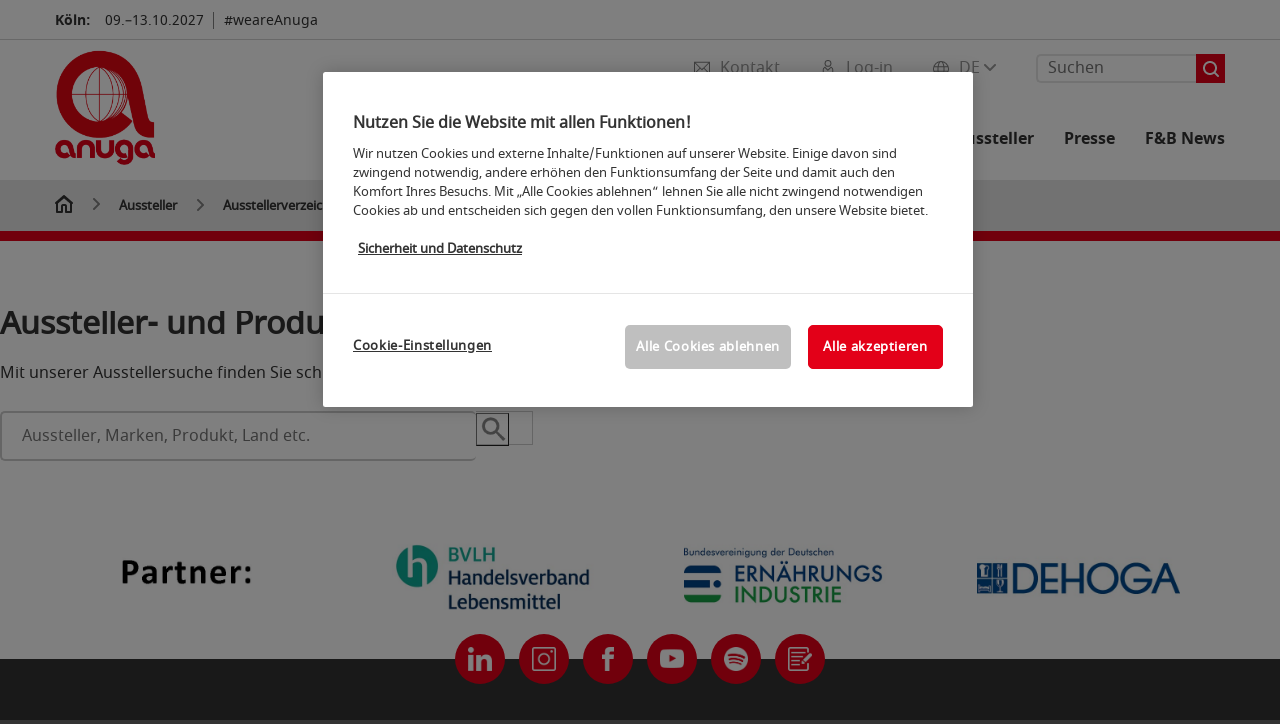

--- FILE ---
content_type: image/svg+xml
request_url: https://media.koelnmesse.io/anuga/assets/icons/icon_arrow_right_light.svg
body_size: 806
content:
<?xml version="1.0" encoding="utf-8"?>
<!-- Generator: Adobe Illustrator 15.0.0, SVG Export Plug-In . SVG Version: 6.00 Build 0)  -->
<!DOCTYPE svg PUBLIC "-//W3C//DTD SVG 1.1//EN" "http://www.w3.org/Graphics/SVG/1.1/DTD/svg11.dtd">
<svg version="1.1" id="icon-arrow-right" xmlns="http://www.w3.org/2000/svg" xmlns:xlink="http://www.w3.org/1999/xlink" x="0px"
	 y="0px" width="595.279px" height="476.223px" viewBox="0 182.833 595.279 476.223"
	 enable-background="new 0 182.833 595.279 476.223" xml:space="preserve">
<path fill="#FFFFFF" d="M583.374,393.166L384.948,194.739c-15.874-15.875-39.686-15.875-55.56,0
	c-15.874,15.874-15.874,39.685,0,55.559L460.35,381.26H39.686C19.843,381.26,0,401.103,0,420.945
	c0,19.843,19.843,39.685,39.686,39.685H460.35L329.388,591.591c-15.874,15.875-15.874,39.686,0,55.561
	c15.874,15.873,39.686,15.873,55.56,0l198.427-198.428c7.938-7.936,11.905-15.873,11.905-27.779S591.312,401.103,583.374,393.166z"
	/>
</svg>
